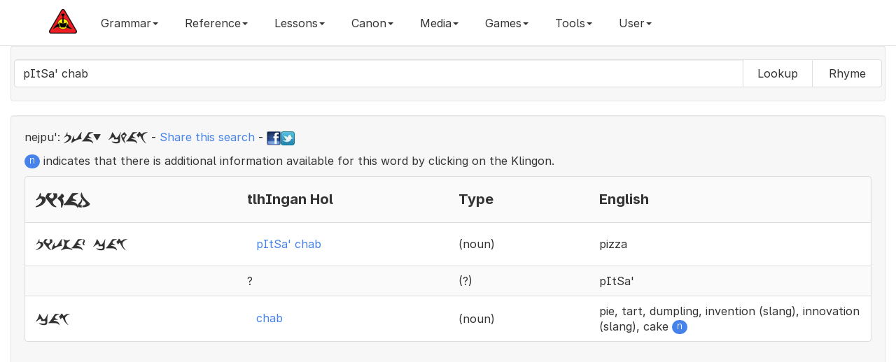

--- FILE ---
content_type: text/html; charset=UTF-8
request_url: https://hol.kag.org/a/pItSa'%20chab
body_size: 5917
content:

<!DOCTYPE html>
<html lang="en" class="font-feature-global">
  <head>
    <!-- Global site tag (gtag.js) - Google Analytics 4 -->
    <script async src="https://www.googletagmanager.com/gtag/js?id=G-CGSVRHYE6Q"></script>
    <script>
      window.dataLayer = window.dataLayer || [];
      function gtag(){dataLayer.push(arguments);}
      gtag('js', new Date());
    
      // Set up your GA4 configuration
      gtag('config', 'G-CGSVRHYE6Q');
    </script>
    <meta charset="utf-8">
    <meta http-equiv="X-UA-Compatible" content="IE=edge">
    <meta name="viewport" content="width=device-width, initial-scale=1">
    <meta name="description" content="A klingon language dictionary and grammar website">
    <meta name="author" content="qurgh">
    <link rel="apple-touch-icon" sizes="180x180" href="/apple-touch-icon.png?v=476G82owWq">
    <link rel="icon" type="image/png" sizes="32x32" href="/favicon-32x32.png?v=476G82owWq">
    <link rel="icon" type="image/png" sizes="194x194" href="/favicon-194x194.png?v=476G82owWq">
    <link rel="icon" type="image/png" sizes="192x192" href="/android-chrome-192x192.png?v=476G82owWq">
    <link rel="icon" type="image/png" sizes="16x16" href="/favicon-16x16.png?v=476G82owWq">
    <link rel="manifest" href="/site.webmanifest?v=476G82owWq">
    <link rel="mask-icon" href="/safari-pinned-tab.svg?v=476G82owWq" color="#5bbad5">
    <link rel="shortcut icon" href="/favicon.ico?v=476G82owWq">
    <meta name="apple-mobile-web-app-title" content="Hol 'ampaS">
    <meta name="application-name" content="Hol 'ampaS">
    <meta name="msapplication-square70x70logo" content="small.jpg"/>
    <meta name="msapplication-square150x150logo" content="medium.jpg"/>
    <meta name="msapplication-wide310x150logo" content="wide.jpg"/>
    <meta name="msapplication-square310x310logo" content="large.jpg"/>
    <meta name="msapplication-notification" content="frequency=30; cycle=1; polling-uri=http://hol.kag.org/kwotd.xml"/>
    <meta name="msapplication-TileColor" content="#f7f7f7">
    <meta name="msapplication-TileImage" content="/mstile-144x144.png?v=476G82owWq">
    <meta name="theme-color" content="#f7f7f7">

    <title>Hol 'ampaS - Searching - pItSa' chab</title>

    <!-- Facebook Tags -->
    <meta property="og:url"                content="https://hol.kag.org/a/pItSa'%20chab" />
    <meta property="og:type"               content="website" />
    <meta property="og:title"              content="Hol 'ampaS - Searching - pItSa' chab" />
    <meta property="og:description"        content="Searching dictionary for pItSa' chab" />
    <meta property="og:image"              content="https://hol.kag.org/images/FixedKAGLogo-Medium.png" />
    <meta property="fb:app_id"             content="444236045610548" />

    <!-- Bootstrap core CSS -->
    <link async href="//hol.kag.org/bs/css/bootstrap.min.css" rel="stylesheet" title="main">
    <!-- <link href="/bs/css/bootstrap.min.css" rel="stylesheet"> -->

    <!-- Custom styles for this template -->
    
    <link href="/bs/css/lightbox.css" rel="stylesheet">
    <link href="/bs/css/bootstrap-colorpicker.min.css" rel="stylesheet">
    <link href="/bs/css/bootstrap-select.min.css" rel="stylesheet">
    <link href="/bs/css/summernote.css" rel="stylesheet">
    
    <link rel="preconnect" href="https://rsms.me/">
    <link rel="stylesheet" href="https://rsms.me/inter/inter.css">

    <link href="/bs/css/new.css?c=1687110481" rel="stylesheet">
    
    <!-- HTML5 shim and Respond.js for IE8 support of HTML5 elements and media queries -->
    <!--[if lt IE 9]>
      <script async src="/bs/js/html5shiv.min.js"></script>
      <script async src="/bs/js/respond.min.js"></script>
    <![endif]-->

  </head>

  <body class="font-feature-global">

    <nav class="navbar navbar-inverse navbar-fixed-top">
      <div class="container">
        <div class="navbar-header">
          <button type="button" class="navbar-toggle collapsed" data-toggle="collapse" data-target="#navbar" aria-expanded="false" aria-controls="navbar">
            <span class="sr-only">Toggle navigation</span>
            <span class="icon-bar"></span>
            <span class="icon-bar"></span>
            <span class="icon-bar"></span>
          </button>
          <a class="navbar-brand hidden-sm" href="https://hol.kag.org"><img src="/images/brand.png" alt="Brand"></a>
        </div>
        <div id="navbar" class="collapse navbar-collapse">
           <ul class="nav navbar-nav">
	      <li class="dropdown"><a href="#" class="dropdown-toggle" data-toggle="dropdown" role="button" aria-haspopup="true" aria-expanded="false">Grammar<span class="caret"></span></a><ul class="dropdown-menu scrollable-menu"><li><a href="/page/sounds.html">1.0.0: The Sounds of Klingon </a></li><li><a href="/page/Stress.html">1.3.0: Stress</a></li><li><a href="/page/Nouns.html">3.0.0: Nouns</a></li><li><a href="/page/Simple_nouns.html">3.1.0: Simple Nouns</a></li><li><a href="/page/Complex_nouns.html">3.2.0: Complex Nouns</a></li><li><a href="/page/Compound_nouns.html">3.2.1: Compound Nouns</a></li><li><a href="/page/Verb_plus_wI.html">3.2.2: Verb plus -wI'</a></li><li><a href="/page/Other_complex_nouns.html">3.2.3: Other complex nouns</a></li><li><a href="/page/Noun_Suffixes.html">3.3.0: Suffixes</a></li><li><a href="/page/Type_1:_Augmentative-diminutive.html">3.3.1: Type 1: Augmentative/diminutive</a></li><li><a href="/page/Type_2:_Number.html">3.3.2: Type 2: Number</a></li><li><a href="/page/Type_3:_Qualification.html">3.3.3: Type 3: Qualification</a></li><li><a href="/page/Type_4:_Possession-specification.html">3.3.4: Type 4: Possession/specification</a></li><li><a href="/page/Type_5:_Syntactic_markers.html">3.3.5: Type 5: Syntactic markers</a></li><li><a href="/page/The_noun_noun_construction.html">3.4.0: The noun-noun construction</a></li><li><a href="/page/Emphasizing_Nouns.html">3.5.0: Emphasizing Nouns</a></li><li><a href="/page/Verbs.html">4.0.0: Verbs</a></li><li><a href="/page/Pronominal_prefixes.html">4.1.0: Pronominal prefixes</a></li><li><a href="/page/Type_1:_Oneself-one_another.html">4.2.1: Type 1: Oneself/one another</a></li><li><a href="/page/Type_2:_Volition-predisposition.html">4.2.2: Type 2: Volition/predisposition</a></li><li><a href="/page/Type_3:_Change.html">4.2.3: Type 3: Change</a></li><li><a href="/page/Type_4:_Cause.html">4.2.4: Type 4: Cause</a></li><li><a href="/page/Type_5:_Indefinite_subject-ability.html">4.2.5: Type 5: Indefinite subject/ability</a></li><li><a href="/page/Type_6:_Qualification.html">4.2.6: Type 6: Qualification</a></li><li><a href="/page/Type_7:_Aspect.html">4.2.7: Type 7: Aspect </a></li><li><a href="/page/Type_8:_Honorific.html">4.2.8: Type 8: Honorific</a></li><li><a href="/page/Type_9:_Syntactic_markers.html">4.2.9: Type 9: Syntactic markers</a></li><li><a href="/page/Rovers.html">4.3.0: Rovers</a></li><li><a href="/page/Adjectives.html">4.4.0: Adjectives</a></li><li><a href="/page/Pronouns_and_To_be.html">5.1.0: Pronouns</a></li><li><a href="/page/Numbers.html">5.2.0: Numbers</a></li><li><a href="/page/Conjunctions.html">5.3.0: Conjunctions</a></li><li><a href="/page/Adverbials.html">5.4.0: Adverbials</a></li><li><a href="/page/Exclamations.html">5.5.0: Exclamations</a></li><li><a href="/page/Names_and_address.html">5.6.0: Names and address</a></li><li><a href="/page/Syntax.html">6.0.0: Syntax</a></li><li><a href="/page/Basic_sentences.html">6.1.0: Basic sentences</a></li><li><a href="/page/Complex_sentences.html">6.2.0: Complex sentences</a></li><li><a href="/page/Compound_sentences.html">6.2.1: Compound sentences</a></li><li><a href="/page/Subordinate_clauses.html">6.2.2: Subordinate clauses</a></li><li><a href="/page/Relative_clauses.html">6.2.3: Relative clauses</a></li><li><a href="/page/Purpose_clauses.html">6.2.4: Purpose clauses</a></li><li><a href="/page/Sentences_as_objects.html">6.2.5: Sentences as objects</a></li><li><a href="/page/Nominalizer.html">6.2.6: Nominalizer</a></li><li><a href="/page/To_be.html">6.3.0: "To be"</a></li><li><a href="/page/Questions.html">6.4.0: Questions</a></li><li><a href="/page/Comparatives_and_superlatives.html">6.6.0: Comparatives and superlatives</a></li><li><a href="/page/Placement_of_adverbial_elements.html">6.7.0: Placement of adverbial elements</a></li><li><a href="/page/Indirect_objects.html">6.8.0: Indirect objects</a></li><li><a href="/page/Verbs_of_Motion.html">6.9.0: Verbs of motion</a></li><li><a href="/page/Instead.html">6.10.0: Instead</a></li><li><a href="/page/Between.html">6.11.0: Between</a></li><li><a href="/page/Speaking_and_Music.html">6.12.0: Speaking and Music</a></li><li><a href="/page/With.html">6.13.0: With</a></li><li><a href="/page/Should-Ought_To.html">6.14.0: Should/Ought to</a></li><li><a href="/page/Clipped_Klingon.html">7.0.0: Clipped Klingon</a></li><li><a href="/page/Commands.html">7.1.0: Commands</a></li><li><a href="/page/Responses_to_commands,_status_reports.html">7.2.0: Responses to commands, status reports</a></li><li><a href="/page/Duress,_excitement.html">7.3.0: Duress, excitement</a></li></ul></li><li class="dropdown"><a href="#" class="dropdown-toggle" data-toggle="dropdown" role="button" aria-haspopup="true" aria-expanded="false">Reference<span class="caret"></span></a><ul class="dropdown-menu scrollable-menu"><li><a href="/page/nounsuffix.html">Noun Suffixes</a></li><li><a href="/page/verbprefix.html">Verb Prefixes</a></li><li><a href="/page/verbsuffix.html">Verb Suffix</a></li><li><a href="/page/NumbersAndTime.html">Numbers and Time</a></li><li role="separator" class="divider"></li><li><a href="/page/newwords.html">Recently Added Words</a></li><li><a href="/page/updatedwords.html">Recently Updated Words</a></li><li role="separator" class="divider"></li><li><a href="/page/TalkingAboutAge.html">Age</a></li><li><a href="/page/KlingonBirds.html">Birds</a></li><li><a href="/page/containertape.html">Container and Tape</a></li><li><a href="/page/KlingonKinship.html">Families and Kinship</a></li><li><a href="/page/holidays.html">Holiday Wishes</a></li><li><a href="/page/KlingonMath.html">Math</a></li><li><a href="/page/KlingonMultiplicationTables.html">Multiplication Tables</a></li><li><a href="/page/qovsrules.html">Qov's 5 Rules</a></li><li><a href="/page/verbsofspeech.html">Speaking and Quoting</a></li></ul></li><li class="dropdown"><a href="#" class="dropdown-toggle" data-toggle="dropdown" role="button" aria-haspopup="true" aria-expanded="false">Lessons<span class="caret"></span></a><ul class="dropdown-menu scrollable-menu"><li><a href="/page/blesson1.html">Beginners - Basic Syntax</a></li><li><a href="/page/blesson2.html">Beginners - Introducing <b>vI-</b></a></li><li><a href="/page/blesson3.html">Beginners - Introducing <b>-be'</b></a></li><li><a href="/page/blesson4.html">Beginners - Introducing <b>jI-</b></a></li><li><a href="/page/blesson5.html">Beginners - Introducing <b>-nIS</b></a></li><li><a href="/page/blesson6.html">Beginners - Introducing <b>bI-</b></a></li><li><a href="/page/blesson7.html">Beginners - Introducing <b>-'a'</b></a></li><li><a href="/page/blesson8.html">Beginners - Introducing <b>Da-</b></a></li><li><a href="/page/TheSleepingTargh.html">Beginners - Introducing <b>-bogh</b></a></li></ul></li><li class="dropdown"><a href="#" class="dropdown-toggle" data-toggle="dropdown" role="button" aria-haspopup="true" aria-expanded="false">Canon<span class="caret"></span></a><ul class="dropdown-menu scrollable-menu"><li><a href="/page/proverbs.html">General Proverbs</a></li><li><a href="/page/idioms.html">Idioms</a></li><li><a href="/page/replace.html">Replacement Proverbs</a></li><li><a href="/page/secret.html">Secrecy Proverbs</a></li><li><a href="/page/toasts.html">Toasts</a></li><li><a href="/page/similes.html">Similes</a></li><li><a href="/page/slang.html">Slang</a></li><li><a href="/page/skybox.html">Skybox Cards</a></li><li><a href="/page/conversationalklingon.html">Conversational Klingon</a></li><li><a href="/page/powerklingon.html">Power Klingon</a></li><li><a href="/page/canonlisting.html">HolQeD Canon (Beta)</a></li></ul></li><li class="dropdown"><a href="#" class="dropdown-toggle" data-toggle="dropdown" role="button" aria-haspopup="true" aria-expanded="false">Media<span class="caret"></span></a><ul class="dropdown-menu scrollable-menu"><li><a href="/page/eSrIv.html">'eSrIv</a></li><li><a href="/page/audio.html">Audio Files</a></li><li><a href="/page/hallmark.html">Hallmark Commercial</a></li><li><a href="/page/Hamlet.html">Hamlet Excerpt</a></li><li><a href="/page/KLL.html">Klingon Language Lab</a></li><li><a href="/page/monopolycombat.html">Monopoly Combat Cards</a></li><li><a href="/page/monopolyhonor.html">Monopoly Honor Cards</a></li><li><a href="/page/quotableklingon.html">Quotable Klingon Cards</a></li><li><a href="/page/cards.html">Skybox Cards</a></li></ul></li><li class="dropdown"><a href="#" class="dropdown-toggle" data-toggle="dropdown" role="button" aria-haspopup="true" aria-expanded="false">Games<span class="caret"></span></a><ul class="dropdown-menu scrollable-menu"><li><a href="/page/flashcards.html">Flashcards</a></li><li><a href="/page/2048game.html">pIqaD 2048</a></li><li><a href="/page/wordsearch2.html">Word Search</a></li><li><a href="/page/muoy.html">mu'oy 5 (Wordle)</a></li><li><a href="/page/muoysix.html">mu'oy 6 (Wordle)</a></li></ul></li><li class="dropdown"><a href="#" class="dropdown-toggle" data-toggle="dropdown" role="button" aria-haspopup="true" aria-expanded="false">Tools<span class="caret"></span></a><ul class="dropdown-menu scrollable-menu"><li><a href="/page/sentenceplayer.html">Text Reader</a></li><li><a href="/page/pIqaD.html">pIqaD Maker</a></li><li><a href="/page/process.html">Text Processor</a></li><li><a href="/page/random.html">Random Generator</a></li><li><a href="/page/SImyon.html">SImyon Converter</a></li></ul></li>	      <li class="dropdown" id="menuLogin"><a class="dropdown-toggle" href="#" data-toggle="dropdown" id="navLogin" aria-haspopup="true" aria-expanded="false">User<span class="caret"></span></a><ul class="dropdown-menu scrollable-menu"><li style="padding: 17px;"><form class="form" id="formLogin" method="POST" action="/new_login.php"><div class="form-group"><label class="sr-only" for="inputUsername">Username</label><input class="form-control" name="username" id="inputUsername" type="text" placeholder="Username"></div><div class="form-group"><label class="sr-only" for="inputPassword">Password</label><input class="form-control" name="password" id="inputPassword" type="password" placeholder="Password"></div><button type="submit" id="btnLogin" class="btn">Login</button><input type="hidden" name="url" value="https://hol.kag.org/a/pItSa'%20chab"></form></li><li role="seperator" class="divider"></li><li><a href="#" class="change-style-menu-item" rel="cerulean">Cerulean</a></li><li><a href="#" class="change-style-menu-item" rel="cosmo">Cosmo</a></li><li><a href="#" class="change-style-menu-item" rel="cyborg">Cyborg</a></li><li><a href="#" class="change-style-menu-item" rel="flatly">Flatly</a></li><li><a href="#" class="change-style-menu-item" rel="journal">Journal</a></li><li><a href="#" class="change-style-menu-item" rel="lumen">Lumen</a></li><li><a href="#" class="change-style-menu-item" rel="paper">Paper</a></li><li><a href="#" class="change-style-menu-item" rel="readable">Readable (Default)</a></li><li><a href="#" class="change-style-menu-item" rel="readable-black">Readable Black</a></li><li><a href="#" class="change-style-menu-item" rel="sandstone">Sandstone</a></li><li><a href="#" class="change-style-menu-item" rel="simplex">Simplex</a></li><li><a href="#" class="change-style-menu-item" rel="slate">Slate</a></li><li><a href="#" class="change-style-menu-item" rel="spacelab">Spacelab</a></li><li><a href="#" class="change-style-menu-item" rel="superhero">Superhero</a></li><li><a href="#" class="change-style-menu-item" rel="united">United</a></li><li><a href="#" class="change-style-menu-item" rel="yeti">Yeti</a></li></ul></li>           </ul>
        </div><!--/.nav-collapse -->
      </div>
    </nav>

    <div class="container-fluid">
       <div class="well">
           <form class="form-inline visible-sm-block visible-md-block visible-lg-block" action="/index.php"><div class="form-group"><div class="row"><div class="input-group"><input autofocus="autofocus" autocomplete="off" autocapitalize="none" autocomplete="false" class="form-control typeahead scrollable-dropdown-menu Inter  Inter" type="text" name="words" data-provide="typeahead" id="wordInput" value="pItSa' chab" /><div class="input-group-btn" role="group"><button type="submit" name="mode" value="a" style="min-width:100px" class="btn btn-default">Lookup</button><button type="submit" name="mode" value="r" style="min-width:100px" class="btn btn-default">Rhyme</button></div></div></div></div></form><form class="form-inline visible-xs-block" action="/index.php"><div class="form-group"><div class="input-group"><label for="input" class="sr-only">pItSa' chab</label><input class="form-control typeahead scrollable-dropdown-menu pIqaD" type="text" name="words" data-provide="typeahead" id="wordInput-xs" value="pItSa' chab" /><button type="submit" name="mode" value="a" class="btn btn-default col-xs-6">Lookup</button><button type="submit" name="mode" value="r" class="btn btn-default col-xs-6">Rhyme</button></div></div></form>       </div>
       <div class="well" id="mughom"><div class="row"><div class="col-md-12"><p align="left"><span id="nej">nejpu':</span> <span class="pIqaD">pItSa', chab</span> - <a href="/words/pItSa'_chab">Share this search</a> - <a target="_blank" href="https://www.facebook.com/sharer/sharer.php?u=/words/pItSa'_chab"><img src="/images/tinyfb.png"></a><a href="https://twitter.com/share?url=/words/pItSa'_chab" target="_blank" data-url="/words/pItSa'_chab"><img src="/images/tinytw.png"></a></p><p><span class="badge badge-pill badge-primary">n</span> indicates that there is additional information available for this word by clicking on the Klingon.</p></div></div><ul class="list-group"><li class="list-group-item"><div class="hidden-xs hidden-sm row hol-top" style="display: flex;align-items: center;"><div class="col-md-3 hol-mid"><h4><span lang="x-tlh" class="KApIqaD">pikad</span></h4></div><div class="col-md-3 hol-mid"><h4>tlhIngan Hol</h4></div><div class="col-md-2 hol-mid"><h4>Type</h4></div><div class="col-md-4 hol-mid"><h4>English</h4></div></div><div class="visible-xs-block visible-sm-block row hol-top"><div class="col-xs-6 col-sm-6 hol-mid"><h4><span lang="x-tlh" class="KApIqaD">pikad</span></h4></div><div class="col-xs-6 col-sm-6 hol-mid"><h4>tlhIngan Hol</h4></div><div class="clearfix"></div><div class="col-xs-6 col-sm-6 hol-mid"><h4>Type</h4></div><div class="col-xs-6 col-sm-6 hol-mid"><h4>English</h4></div></div></li><li class="list-group-item"><div class="hidden-xs hidden-sm row hol-top" style="display: flex;align-items: center;"><div class="col-md-3 hol-mid"><span lang="x-tlh" class="KApIqaD">pitsaz cab</span></div><div class="col-md-3 hol-mid"><button type="button" class="btn btn-link" data-toggle="modal" data-target="#DevwI" data-tlhid="3920-EN" data-tlhmlink="" id="DevwI3920" style="margin-bottom:1px;white-space: normal;text-align:left;">pItSa' chab</button></div><div class="col-md-2 hol-mid">(noun)</div><div class="col-md-4 hol-mid">pizza</div></div><div class="visible-xs-block visible-sm-block row hol-top"><div class="col-xs-6 col-sm-6 hol-mid"><span lang="x-tlh" class="KApIqaD">pitsaz cab</span></div><div class="col-xs-6 col-sm-6 hol-mid"><button type="button" class="btn btn-link" data-toggle="modal" data-target="#DevwI" data-tlhid="3920-EN" data-tlhmlink="" id="DevwI3920" style="margin-bottom:1px;white-space: normal;text-align:left;">pItSa' chab</button></div><div class="clearfix"></div><div class="col-xs-6 col-sm-6 hol-mid">(noun)</div><div class="col-xs-6 col-sm-6 hol-mid">pizza</div></div></li><li class="list-group-item"><div class="hidden-xs hidden-sm row hol-top" style="display: flex;align-items: center;"><div class="col-md-3 hol-mid"><span lang="x-tlh" class="KApIqaD" style="font-size: 12pt;">?</span></div><div class="col-md-3 hol-mid">?</div><div class="col-md-2 hol-mid">(?)</div><div class="col-md-4 hol-mid">pItSa'</div></div><div class="visible-xs-block visible-sm-block row hol-top"><div class="col-xs-6 col-sm-6 hol-mid"><span lang="x-tlh" class="KApIqaD" style="font-size: 12pt;">?</span></div><div class="col-xs-6 col-sm-6 hol-mid">?</div><div class="clearfix"></div><div class="col-xs-6 col-sm-6 hol-mid">(?)</div><div class="col-xs-6 col-sm-6 hol-mid">pItSa'</div></div></li><li class="list-group-item"><div class="hidden-xs hidden-sm row hol-top" style="display: flex;align-items: center;"><div class="col-md-3 hol-mid"><span lang="x-tlh" class="KApIqaD">cab</span></div><div class="col-md-3 hol-mid"><button type="button" class="btn btn-link" data-toggle="modal" data-target="#DevwI" data-tlhid="284-EN" data-tlhmlink="" id="DevwI284" style="margin-bottom:1px;white-space: normal;text-align:left;">chab</button></div><div class="col-md-2 hol-mid">(noun)</div><div class="col-md-4 hol-mid">pie, tart, dumpling, invention (slang), innovation (slang), cake <span class="badge badge-pill badge-primary">n</span></div></div><div class="visible-xs-block visible-sm-block row hol-top"><div class="col-xs-6 col-sm-6 hol-mid"><span lang="x-tlh" class="KApIqaD">cab</span></div><div class="col-xs-6 col-sm-6 hol-mid"><button type="button" class="btn btn-link" data-toggle="modal" data-target="#DevwI" data-tlhid="284-EN" data-tlhmlink="" id="DevwI284" style="margin-bottom:1px;white-space: normal;text-align:left;">chab</button></div><div class="clearfix"></div><div class="col-xs-6 col-sm-6 hol-mid">(noun)</div><div class="col-xs-6 col-sm-6 hol-mid">pie, tart, dumpling, invention (slang), innovation (slang), cake <span class="badge badge-pill badge-primary">n</span></div></div></li></ul></div>
       <!-- Modal Setup -->
       <div class="modal fade" id="DevwI" tabindex="-1" role="dialog" aria-labelledby="DevwILabel">
          <div class="modal-dialog modal-lg" role="document">
             <div class="modal-content" id="DevwI-content">
                <!-- Modal Content -->
                <div class="modal-header">
                   <button type="button" class="close" data-dismiss="modal" aria-label="Close"><span aria-hidden="true">&times;</span></button>
		   <a type="button" target="_blank" class="close twshare" href="#" id="twshare"><img src="/images/tinytw.png"></a>
		   <a type="button" target="_blank" class="close fbshare" href="#" id="fbshare"><img src="/images/tinyfb.png"></a>
		   <button type="button" target="_blank" class="close lnshare" href="#" id="lnshare"><span class="glyphicon glyphicon-copy" aria-hidden="true"></span></button>
                   <h4 class="modal-title" id="myModalLabel">Modal title1</h4>
                </div>
                <div class="modal-body">
                   ...
                </div>
                <div class="modal-footer">
                                      <button type="button" class="btn btn-default" data-dismiss="modal">Close</button>
                </div>
             </div>
          </div>
       </div>
    </div><!-- /.container -->

    <!-- Bootstrap core JavaScript
    ================================================== -->
    <!-- Placed at the end of the document so the pages load faster -->
    <script src="/bs/js/jquery.min.js"></script>
    <script src="/bs/js/bootstrap.min.js"></script>
    <script src="/bs/js/bootstrap-colorpicker.min.js"></script>
    <script src="/bs/js/jquery.form.min.js"></script>
    <script src="/bs/js/bootstrap-select.min.js"></script>
    <script src="/bs/js/summernote.min.js"></script>
    <script src="/bs/js/typeahead.bundle.min.js"></script>
    <script src="/bs/js/clipboard.min.js"></script>
    <script src="/bs/js/words_en.js"></script>
    <script src="/bs/js/new.js"></script>
    <!-- IE10 viewport hack for Surface/desktop Windows 8 bug -->
    <script src="/bs/js/ie10-viewport-bug-workaround.js"></script>
    <script src="/bs/js/ajax.min.js"></script>
    <script src="/bs/js/dhtmlwindow.min.js"></script>
    <script src="/bs/js/picker.js"></script>
    <script src="/bs/js/swfobject.js"></script>
    <script src="/bs/js/lightbox-2.6.min.js"></script>
    <script src="/bs/js/autosize.min.js"></script>
    <script src="https://hol.kag.org/upup.min.js?ver=0.0.1"></script>
    <script>
       UpUp.start({
          'cache-version': 'v2',
          'content-url': '/offline/mainpage.html',
          'assets': [
		'/bs/js/jquery.min.js',
		'/bs/js/bootstrap.min.js',
		'/bs/js/bootstrap-colorpicker.min.js',
		'/bs/js/jquery.form.min.js',
		'/bs/js/bootstrap-select.min.js',
		'/bs/js/summernote.min.js',
		'/bs/js/typeahead.bundle.min.js',
		'/bs/js/clipboard.min.js',
		'/bs/js/words_en.js',
		'/bs/js/new.js',
		'/bs/js/ie10-viewport-bug-workaround.js',
		'/bs/js/ajax.min.js',
		'/bs/js/dhtmlwindow.min.js',
		'/bs/js/picker.js',
		'/bs/js/swfobject.js',
		'/bs/js/lightbox-2.6.min.js',
		'/bs/js/autosize.min.js',
        '/bs/css/bootstrap.min.css',
        '/bs/css/new.css',
		'/bs/css/lightbox.css',
		'/bs/css/bootstrap-colorpicker.min.css',
		'/bs/css/bootstrap-select.min.css',
		'/bs/css/summernote.css']
       });
    </script>
  <script defer src="https://static.cloudflareinsights.com/beacon.min.js/vcd15cbe7772f49c399c6a5babf22c1241717689176015" integrity="sha512-ZpsOmlRQV6y907TI0dKBHq9Md29nnaEIPlkf84rnaERnq6zvWvPUqr2ft8M1aS28oN72PdrCzSjY4U6VaAw1EQ==" data-cf-beacon='{"version":"2024.11.0","token":"fdc7855ddf28422abb9a743354c6b41d","r":1,"server_timing":{"name":{"cfCacheStatus":true,"cfEdge":true,"cfExtPri":true,"cfL4":true,"cfOrigin":true,"cfSpeedBrain":true},"location_startswith":null}}' crossorigin="anonymous"></script>
</body>
</html>



--- FILE ---
content_type: text/css
request_url: https://hol.kag.org/bs/css/new.css?c=1687110481
body_size: 698
content:
@import url(fonts/pIqaD.css);

body {
    font-family: Inter, Georgia,"Times New Roman",Times,serif !important;
    font-feature-settings: 'ss02' 1, 'ss01' 1; 
}

h1, h2, h3, h4, h5, h6 {
    font-family: Inter;
    font-feature-settings: 'ss02' 1, 'ss01' 1;
}

.btn {
    font-family: Inter !important;
}

.navbar {
    font-family: Inter !important;
}

.font-feature-global {
    font-family: Inter !important;
    font-feature-settings: 'ss02' 1, 'ss01' 1;
}

.starter-template {
  padding: 40px 15px;
  text-align: center;
}

input {
    font-family: Inter !important;
    font-feature-settings: 'ss02' 1, 'ss01' 1;
}

.KApIqaD 
{
    font-family: "pIqaD"; /*, "KApIqaD", pIqaD, Code2000, "clearlyu pua", Inter !important; */
    text-rendering: optimizeLegibility;
	font-feature-settings: "kern" 1,'ss02' 1, 'ss01' 1;
  	-webkit-font-feature-settings: "kern";
  	-moz-font-feature-settings: "kern";
  	-moz-font-feature-settings: "kern=1";
}


.pIqaD
{
    font-family: "pIqaD"; /*, pIqaD, Code2000, "clearlyu pua", Inter !important;*/
    text-rendering: optimizeLegibility;
	font-feature-settings: "kern" 1,'ss02' 1, 'ss01' 1;
  	-webkit-font-feature-settings: "kern";
  	-moz-font-feature-settings: "kern";
  	-moz-font-feature-settings: "kern=1";
}

.pIqaD h1,
.pIqaD h2,
.pIqaD h3,
.pIqaD h4,
.pIqaD h5,
.pIqaD h6 {
    font-family: "pIqaD"; /*, pIqaD, Code2000, "clearlyu pua", Inter !important;*/
    text-rendering: optimizeLegibility;
	font-feature-settings: "kern" 1,'ss02' 1, 'ss01' 1;
  	-webkit-font-feature-settings: "kern";
  	-moz-font-feature-settings: "kern";
  	-moz-font-feature-settings: "kern=1";
}


.pIqaDKA {
    font-family: "pIqaD"; /*, pIqaD, Code2000, "clearlyu pua", Inter !important;*/
    text-rendering: optimizeLegibility;
	font-feature-settings: "kern" 1,'ss02' 1, 'ss01' 1;
  	-webkit-font-feature-settings: "kern";
  	-moz-font-feature-settings: "kern";
  	-moz-font-feature-settings: "kern=1";
}

.pIqaDKA h1, .pIqaDKA h2, .pIqaDKA h3, .pIqaDKA h4, .pIqaDKA h5, .pIqaDKA h6 {
        font-family: "pIqaD"; /*, pIqaD, Code2000, "clearlyu pua", Inter !important; */
    text-rendering: optimizeLegibility;
	font-feature-settings: "kern" 1,'ss02' 1, 'ss01' 1;
  	-webkit-font-feature-settings: "kern";
  	-moz-font-feature-settings: "kern";
  	-moz-font-feature-settings: "kern=1";
}

.HaSta
{
    font-family: "HaStaUC", "pIqaD", pIqaD, Code2000, "clearlyu pua", Inter !important;
    text-rendering: optimizeLegibility;
	font-feature-settings: "kern" 1,'ss02' 1, 'ss01' 1;
  	-webkit-font-feature-settings: "kern";
  	-moz-font-feature-settings: "kern";
  	-moz-font-feature-settings: "kern=1";
}

.Bing
{
    font-family: "Bing", Inter !important;
    text-rendering: optimizeLegibility;
    font-feature-settings: "kern" 1,'ss02' 1, 'ss01' 1;
    -webkit-font-feature-settings: "kern";
    -moz-font-feature-settings: "kern";
    -moz-font-feature-settings: "kern=1";
}


.HaSta h1, .HaSta h2, .HaSta h3, .HaSta h4, .HaSta h5, .HaSta h6 {
    font-family: "HaStaUC"; /* "pIqaD", pIqaD, Code2000, "clearlyu pua", Inter !important;*/
    text-rendering: optimizeLegibility;
	font-feature-settings: "kern" 1,'ss02' 1, 'ss01' 1;
  	-webkit-font-feature-settings: "kern";
  	-moz-font-feature-settings: "kern";
  	-moz-font-feature-settings: "kern=1";
}

.HaStaUC
{
    font-family: "HaStaUC"; /*, "pIqaDUC", Inter, "Bitstream Vera Sans", "DejaVu Sans", "Liberation Sans", Geneva, sans-serif !important;*/
    text-rendering: optimizeLegibility;
	font-feature-settings: "kern" 1,'ss02' 1, 'ss01' 1;
  	-webkit-font-feature-settings: "kern";
  	-moz-font-feature-settings: "kern";
  	-moz-font-feature-settings: "kern=1";
}

.HaStaUC h1, .HaStaUC h2, .HaStaUC h3, .HaStaUC h4, .HaStaUC h5, .HaStaUC h6 {
    font-family: "HaStaUC"; /*, "pIqaDUC", Inter, "Bitstream Vera Sans", "DejaVu Sans", "Liberation Sans", Geneva, sans-serif !important;*/
    text-rendering: optimizeLegibility;
	font-feature-settings: "kern" 1,'ss02' 1, 'ss01' 1;
  	-webkit-font-feature-settings: "kern";
  	-moz-font-feature-settings: "kern";
  	-moz-font-feature-settings: "kern=1";
}



.form-group { width: 100% }

.input-group { width: 100% }

.input-group-btn { width: 1% !important }

.twitter-typeahead { 
	width: 100%; 
	vertical-align: middle !important;
} 

.hol-top {

}

.hol-mid {

    display: inline-block;
    vertical-align: middle;
    float: none;
}

.list-group-item:nth-child(odd) { background: #FAFAFA
; }

.tt-query {
  -webkit-box-shadow: inset 0 1px 1px rgba(0, 0, 0, 0.075);
     -moz-box-shadow: inset 0 1px 1px rgba(0, 0, 0, 0.075);
          box-shadow: inset 0 1px 1px rgba(0, 0, 0, 0.075);
}

.tt-hint {
  width: 100%;
}

.tt-menu { 
  width: 422px;
  margin-top: 4px;
  padding: 4px 0;
  background-color: #fff;
  border: 1px solid #ccc;
  border: 1px solid rgba(0, 0, 0, 0.2);
  -webkit-border-radius: 4px;
     -moz-border-radius: 4px;
          border-radius: 4px;
  -webkit-box-shadow: 0 5px 10px rgba(0,0,0,.2);
     -moz-box-shadow: 0 5px 10px rgba(0,0,0,.2);
          box-shadow: 0 5px 10px rgba(0,0,0,.2);

  max-height: 300px;
  min-width: 100%;
  overflow-y: auto;
}

.tt-suggestion {
  padding: 3px 20px;
  line-height: 24px;
}

.tt-suggestion.tt-cursor {
  color: #fff;
  background-color: #0097cf;

}

.tt-suggestion p {
  margin: 0;
}

.input-group .form-control {
   width: 100% !important;
}

.row:nth-child(odd){
}

.color-row:nth-child(odd) {
   background-color:#DFDFDF;
}

.popover {
    max-width: 600px !important;
}

.col{
    margin-bottom: -99999px;
    padding-bottom: 99999px;
    background-color:#ffc;
}

.col-wrap{  
    overflow: hidden;   
}  

.scrollable-menu {
    height: auto;
    max-height: 400px;
    overflow-x: hidden;
}

.btn {
    white-space: normal;
}

